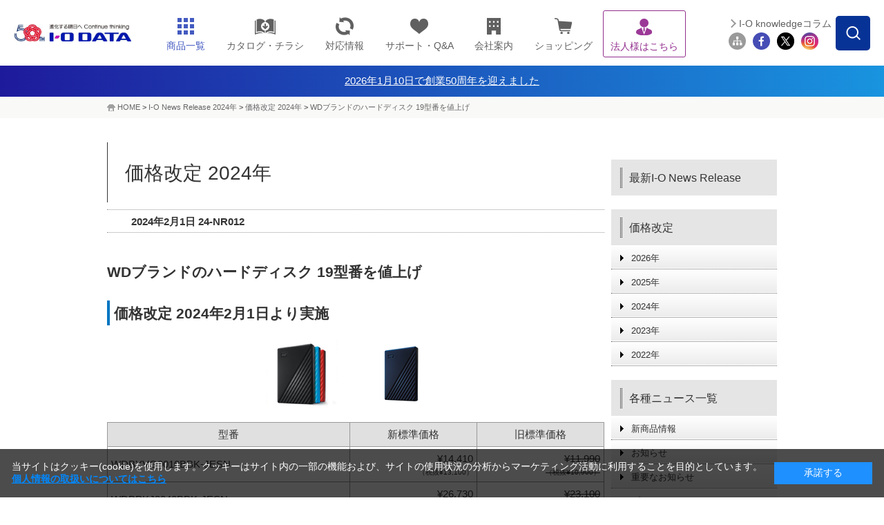

--- FILE ---
content_type: text/html;charset=UTF-8
request_url: https://www.iodata.jp/news/2024/price/0201.htm
body_size: 12604
content:
<!DOCTYPE html PUBLIC "-//W3C//DTD XHTML 1.0 Transitional//EN" "http://www.w3.org/TR/xhtml1/DTD/xhtml1-transitional.dtd">

<html lang="ja">
<head>
<meta http-equiv="Content-Type" content="text/html; charset=UTF-8" />
<meta name="author" content="" />
<meta name="description" content="WDブランドのハードディスク 19型番を値上げ" />
<meta name="keywords" content="価格,値上げ,商品" />
<title>WDブランドのハードディスク 19型番を値上げ | アイ・オー・データ機器 I-O DATA</title>




<meta http-equiv="X-UA-Compatible" content="IE=Edge,chrome=1" />
<meta name="viewport" content="width=1024" />
<meta name="format-detection" content="telephone=no">
<meta http-equiv="Content-Style-Type" content="text/css" />
<meta http-equiv="Content-Script-Type" content="text/javascript" />


<link rel="shortcut icon" href="/common/img_v2/favicon.ico" />

<!-- Class:GTM_head Start -->
<!-- Google Tag Manager -->
<script>(function(w,d,s,l,i){w[l]=w[l]||[];w[l].push({'gtm.start':
new Date().getTime(),event:'gtm.js'});var f=d.getElementsByTagName(s)[0],
j=d.createElement(s),dl=l!='dataLayer'?'&l='+l:'';j.async=true;j.src=
'https://www.googletagmanager.com/gtm.js?id='+i+dl;f.parentNode.insertBefore(j,f);
})(window,document,'script','dataLayer','GTM-NN5S7Q8');</script>
<!-- End Google Tag Manager -->
<!-- Class:GTM_head End -->

<link rel="stylesheet" type="text/css" href="/common/css_v2/product.css" media="all" />
<link rel="stylesheet" type="text/css" href="/common/css_v2/print.css" media="print" />
<link rel="stylesheet" type="text/css" href="/common/css_v2/import_product.css" media="all" />
<link rel="stylesheet" type="text/css" href="/common/css_v2/import_index_v6.css" media="all" />
<!-- CSS -->
<link rel="stylesheet" type="text/css" href="/shared/css/common_2014.css" />
<link rel="stylesheet" type="text/css" href="/shared/css/contents_module_2014.css" />
<link rel="stylesheet" type="text/css" href="/shared/css/news_2014.css" />
<link rel="stylesheet" type="text/css" href="/common/css_v2/print.css" media="print" />
<style type="text/css">
table.bnrList {width: 710px;padding: 0 5px;}
</style>

<!-- JavaScript -->
<script type="text/javascript" src="/shared/js/jquery_2014.js"></script>

<script type="text/javascript" src="/shared/js/common_2014.js"></script>
<script type="text/javascript" src="/lib/js/jquery-min.js" charset="utf-8"></script>
<script type="text/javascript" src="/lib/js/jq_str.js" charset="utf-8"></script>
<!-- <script type="text/javascript" src="https://www.iodata.jp/support/pio/pc/pio_script.js" charset="utf-8"></script> -->

<style type="text/css">  
<!-- 
div.piobox01 {background-color:#D7EAFB; margin:20px 0 0 0; padding:10px; width:700px;}
div.piobox01-in {padding:4px;}
div.piobox02 {background-color:#FFFFFF; margin-bottom:10px; padding:10px;}
div.piobox02 div.searchbox { margin:10px 0; }
div.piobox02 div.searchbox:after { content:"."; display:block; height:0; clear:both; visibility:hidden; }
div.piobox02 div.searchbox { display:inline-block; }
/*\*/
* html div.piobox02 div.searchbox { height:1%; }
div.piobox02 div.searchbox { display:block; }
/**/
div.piobox02 div.searchbox dl.leftbox {float:left; margin-right:0 10px 0 0; width:180px;}
div.piobox02 div.searchbox dl.centerbox {float:left; margin-right:0 10px 0 0; padding-left:15px; width:220px; border-left:1px; border-left-style:dotted; color:#333333;}
div.piobox02 div.searchbox dl.rightbox {float:left; padding-left:15px; width:180px; border-left:1px; border-left-style:dotted; color:#333333;}
div.piobox02 div.searchbox dl.rightbox ul {margin-left:0; list-style-type:none;}
div.piobox02 div.searchbox dt {border-left-color:#000000; border-left-style:solid; border-left-width:3px; color:#000000; font-weight:bold; line-height:1.1em; margin-bottom:8px; padding-left:7px;}
#makerCd2 {width:100%;}
div.piobox02 div.searchbox dd {margin-left:5px;}
div.piobox02 table.category {margin:10px 0;}
div.piobox02 table.category td {padding:3px 10px 3px 5px;}
p.btn {text-align:center;}
div#topicsArea{width: 710px;padding: 10px 5px 30px;}
div#topicsArea p{font-size: 120%;font-weight: bold;}
div#topicsArea a{color: #4F9BD8;}
div#topicsArea table{color: #003564;}
div#topicsArea table tr th{padding: 5px 15px 5px 0;font-weight: 100;}
div#topicsArea table tr td{padding: 5px 0;}
table.bnrList{width: 710px;padding: 0 5px;}
table.bnrList tr td{padding-bottom: 13px;}
-->  
</style>
<script type="text/javascript" src="/script.jsp?id=141237"></script>
<style>
#ttlH1 {
    width: auto;
    display: block;
    margin: 0;
    padding: 12px 0;
    background: #364563;
    text-align: center;
    color:#fff!important;
}

/* 2024.10.1追記　---------------------------------*/
.headerInfo{
    /*背景色の指定場所*/
    background: linear-gradient(to right, #1E1A9C, #1994DF);
}
.headerInfo a{
    width: fit-content;
    height: 45px;
    margin: auto;
    color: #fff !important;
    display: flex;
    gap: 7.5px;
    align-items: center;
    justify-content: center;
    font-size: 15px;
}
.headerInfo img{
    width: 25px;
}
html:not(.mobile) .headerInfo .showSP{
	display: none;
}

/*sp*/
.mobile .headerInfo a{
    width: fit-content;
    height: 30px;
    margin: auto;
    color: #fff;
    display: flex;
    align-items: center;
    justify-content: center;
    font-size: 12px;
}
.mobile .headerInfo img{
    width: 15px;
}
.mobile .headerInfo .showPC{
	display: none;
}
</style><!-- フッター改修追加 -->
<link rel="stylesheet" type="text/css" href="/shared/css/nfooter.css" />
	
<script type="text/javascript">
		jQuery(function($){
		jQuery(document).on('click', '.nfooter_page_category_top .menu_open', function(){
			if (window.matchMedia('(max-width: 767px)').matches) {
			jQuery(this).parent().toggleClass('open');
			jQuery(this).parent().next().slideToggle(300);
		}
		});
		});
	
		jQuery(function($){
			jQuery(document).on('click', '.nfooter_page_category_top p', function(){
				if (window.matchMedia('(max-width: 767px)').matches) {
				jQuery(this).parent().toggleClass('open');
				jQuery(this).parent().next().slideToggle(300);
			}
			});
			});
</script>
</head>
<body id="news">





<!-- Class:GTM_body Start -->
<!-- Google Tag Manager (noscript) -->
<noscript><iframe src="https://www.googletagmanager.com/ns.html?id=GTM-NN5S7Q8"
height="0" width="0" style="display:none;visibility:hidden"></iframe></noscript>
<!-- End Google Tag Manager (noscript) -->
<!-- Class:GTM_body End -->

<div id="container"> 
	<!-- header -->
	<div id="head">
<!-- Class:Header Start -->
		<div id="header">
			<div id="headerInner">
				<p id="logo"><a href="/index.htm"><img src="/shared/img/iodata_logo_50th.png" alt="進化する明日へ Continue thinking ｜ I-O DATA" /></a></p>
				<div id="hdrMenu"> 
					<!-- hdrGbMenu -->
					<dl id="hdrGbMenu" class="toggle-set">
						<dt id="hdrDt01"><span></span></dt>
						<dd class="toggle-box">
							<ul id="gbArea">
								<li id="gbProducts"><a href="/product/" id="gbProductsBtn"><span class="icn"><img src="/shared/img/nav_product_2023.png" title="商品一覧" alt="商品一覧" width="26" height="26" /></span><span class="menutxt">商品一覧</span><span id="icnBtnBox"></span></a>
									<ul id="gbProductsList">
										<li id="gbBtnList50"><a href="/product/list_50.htm"><span class="menutxt">50音順</span></a></li>
										<li id="gbBtnListCategory"><a href="/product/"><span class="menutxt">カテゴリー一覧</span></a></li>
									</ul>
								</li>
								<li id="gbCatalog" class="arwDefault"><a href="//contents.iodata.jp/pdfdownload/"><span class="icn"><img src="/shared/img/nav_catalog.png" alt="カタログ・チラシ" class="catalogIcn" width="30" /></span><span class="menutxt">カタログ・チラシ</span></a></li>
								<li id="gbPio" class="arwDefault"><a href="/pio/"><span class="icn"><img src="/shared/img/nav_pio_2023.png" title="対応情報" alt="対応情報" width="26" height="26" /></span><span class="menutxt">対応情報</span></a></li>
								<li id="gbSupport" class="arwDefault"><a href="/support/"><span class="icn"><img src="/shared/img/nav_support_2023.png" title="サポート・Q&A" alt="サポート・Q&A" width="26" height="26" /></span><span class="menutxt">サポート・Q&amp;A</span></a></li>
								<li id="gbCompany" class="arwDefault"><a href="/company/"><span class="icn"><img src="/shared/img/nav_company_2023.png" title="会社案内" alt="会社案内" width="26" height="26" /></span><span class="menutxt">会社案内</span></a></li>
								<li id="gbRecruit" class="arwDefault"><a href="/recruit/"><span class="menutxt">採用情報</span></a></li>
								<li id="gbShopping" class="arwDefault"><a href="https://www.ioplaza.jp/" target="_blank" onclick="var s=s_gi(s_account);s.linkTrackVars='events';s.linkTrackEvents='event12';s.events='event12';s.tl(this,'o','link top ioplaza');pageTracker._trackEvent('plazaLead', 'Index', 'globalNaviShopping');"><span class="icn"><img src="/shared/img/nav_shop_2023.png" title="ショッピング" alt="ショッピング" width="26" height="26" /></span><span class="menutxt">ショッピング</span></a></li>
								<li id="gbSolutions" class="arwDefault"><a href="/biz/"><span class="icn"><img src="/shared/img/nav_biz_2023_purple.png" title="法人様はこちら" alt="法人様はこちら" width="26" height="26" /></span><span class="menutxt">法人様はこちら</span></a></li>
								<li id="gbSitemap" class="arwDefault"><a href="/ioguide/"><span class="icn"><img src="/shared/img/gb_sitemap.png" title="サイトマップ" alt="サイトマップ" width="29" height="23" /></span><span class="menutxt">サイトマップ</span></a></li>
								<li id="gbClose" class="arwDefault"><a href="#"><span class="menutxt">閉じる</span></a></li>
							</ul>
						</dd>
					</dl>
					<!-- //hdrGbMenu --> 
					<!-- hdrProductsMenu -->
					<dl id="hdrProductsMenu" class="toggle-set">
						<dt id="hdrDt02"><img class="hdroff" src="/shared/lcd/img/nav_product.png" alt="商品一覧" width="100%" /><img class="hdron" src="/shared/lcd/img/btn_close.png" alt="閉じる" width="100%" />商品一覧</dt>
						<dd class="toggle-box">
							<div id="menuProducts">
								<dl>
									<dt>商品カテゴリーから探す<span id="menuProductsBtnTop"><a href="/product/" class="arw">もっと見る</a></span><span class="ttlMenuClose"><img class="hover" src="/shared/lcd/img/btn_close.png" alt="閉じる" width="100%" /></span></dt>
									<dd id="menuProductsWrapper">
										<ul id="menuProductsInner">
											<li><a href="/product/hdd/"><img src="/shared/lcd/img/icon_product01.png" title="HDD（ハードディスク）／SSD" alt="HDD（ハードディスク）／SSD" width="100%" /><span>HDD<span>（ハードディスク）</span>/SSD</span></a></li>
											<li><a href="/product/nas/"><img src="/shared/lcd/img/icon_product02.png" title="NAS（ネットワークHDD）／アプライアンス" alt="NAS（ネットワークHDD）／アプライアンス" width="100%" /><span>NAS<span>（ネットワークHDD）</span>／アプライアンス</span></a></li>
											<li><a href="/product/lcd/"><img src="/shared/lcd/img/icon_product13-2.png" title="液晶ディスプレイ／電子黒板" alt="液晶ディスプレイ／電子黒板" width="100%" /><span>液晶ディスプレイ／電子黒板</span></a></li>
											<li><a href="/product/pc/"><img src="/shared/lcd/img/icon_product21.png" title="Web会議／サイネージ関連" alt="Web会議／サイネージ関連" width="100%" /><span>Web会議／サイネージ関連</span></a></li>
											<li><a href="/product/audio/"><img src="/shared/lcd/img/icon_product24.png" title="オーディオ関連（CDレコ・fidata）" alt="オーディオ関連（CDレコ・fidata）" width="100%" /><span>オーディオ関連（CDレコ・fidata）</span></a></li>
											<li><a href="/product/lancam/"><img src="/shared/lcd/img/icon_product03.png" title="ネットワークカメラ" alt="ネットワークカメラ" width="100%" /><span>ネットワークカメラ</span></a></li>
											<li><a href="/product/network/"><img src="/shared/lcd/img/icon_product04.png" title="Wi-Fi（無線LAN）" alt="Wi-Fi（無線LAN）" width="100%" /><span>Wi-Fi<span>（無線LAN）</span></span></a></li>
											<li><a href="/product/lan/"><img src="/shared/lcd/img/icon_product05.png" title="有線LAN／ハブ" alt="有線LAN／ハブ" width="100%" /><span>有線LAN／ハブ</span></a></li>
											<li><a href="/product/tsushin/"><img src="/shared/lcd/img/icon_product20.png" title="IoT／LTEルーター／通信" alt="IoT／LTEルーター／通信" width="100%" /><span>IoT／LTEルーター／通信</span></a></li>
											<li><a href="/product/storage/"><img src="/shared/lcd/img/icon_product11.png" title="ブルーレイ／DVDドライブ" alt="ブルーレイ／DVDドライブ" width="100%" /><span>ブルーレイ／DVDドライブ</span></a></li>
											<li><a href="/product/av/"><img src="/shared/lcd/img/icon_product10.png" title="映像機器／チューナー" alt="映像機器／チューナー" width="100%" /><span>映像機器／チューナー</span></a></li>
											<li><a href="/product/memory/"><img src="/shared/lcd/img/icon_product09.png" title="メモリー" alt="メモリー" width="100%" /><span>メモリー</span></a></li>
											<li><a href="/product/interface/index.htm"><img src="/shared/lcd/img/icon_product15.png" title="インターフェイス" alt="インターフェイス" width="100%" /><span>インターフェイス</span></a></li>
											<li><a href="/product/service/iotrustservice/sp.htm"><img src="/shared/lcd/img/icon_service01.png" title="アイオートラストサービス" alt="アイオートラストサービス" width="100%" /><span>アイオートラストサービス</span></a></li>									<li><a href="/biz/ubuntu/sp.htm"><img src="/shared/lcd/img/icon_service02.png" title="Ubuntu Pro for Devices" alt="Ubuntu Pro for Devices" width="100%" /><span>Ubuntu Pro for Devices</span></a></li>
											<li class="brandBox brandBox01"><a href="/product/av/memet/km-st01/"><img src="/shared/lcd/img/icon_product26.png" title="押すだけテレビ電話機 memet" alt="押すだけテレビ電話機 memet" width="100%" /><span>押すだけテレビ電話機 memet<span>（めめっと）</span></span></a></li>
											<li><a href="/product/goppa/"><img src="/shared/lcd/img/icon_brand06.png" title="GOPPA（ケーブル・分配器・マイク）" alt="GOPPA（ケーブル・分配器・マイク）" width="100%" /><span>GOPPA<span>（ケーブル・分配器・マイク）</span></span></a></li>
											<li class="brandBox brandBox02"><a href="/product/verbatim/"><img src="/shared/lcd/img/icon_brand01.png" title="Verbatim（LED電球・メディア）" alt="Verbatim（LED電球・メディア）" width="100%" /><span>Verbatim<span>（LED電球・メディア）</span></span></a></li>
											<li class="brandBox brandBox03"><a href="/product/wd/"><img src="/shared/lcd/img/icon_brand04.png" title="WD" alt="WD" width="100%" /><span>WD<span>（ウエスタンデジタル）（HDD・SSD）</span></span></a></li>
											<li class="brandBox brandBox04"><a href="/product/sandiskpro/"><img src="/shared/lcd/img/icon_brand08.png" title="SanDisk Professional（HDD・SSD）" alt="SanDisk Professional（HDD・SSD）" width="100%" /><span>SanDisk Professional<span>（HDD・SSD）</span></span></a></li>
											<li id="menuProductsBtnCloseBox"><a href="#" class="arw" id="gbProductsBtnClose"><span>閉じる</span></a></li>
										</ul>
									</dd>
								</dl>
							</div>
						</dd>
					</dl>
					<!-- //hdrProductsMenu --> 
				</div>
				<!-- hdrGbMenu -->
				<dl id="hdrSubMenu" class="toggle-set">
					<dt id="hdrDt03"><img class="hdroff" src="/shared/lcd/img/btn_serach_sp.png" alt="検索" width="100%" /><img class="hdron" src="/shared/lcd/img/btn_close.png" alt="閉じる" width="100%" />検索</dt>
					<dd class="toggle-box">
						<div id="subArea">
							<div id="btnSearchForm"><img src="/shared/img/btn_search_form.png" alt="" width="50" height="50" /></div>
							<div id="overSearchForm"></div>
							<div class="search">
								<form class="search" name="SS_searchForm" id="SS_searchForm" action="//search.iodata.jp/search" method="get" enctype="application/x-www-form-urlencoded">
									<input name="site" value="12KRJNET" type="hidden" />
									<input name="charset" value="UTF-8" type="hidden" />
									<div class="gnavi">
										<input name="query" value="" id="SS_searchQuery" maxlength="100" autocomplete="off" class="txt_search" type="text" />
										<input name="design" value="10" type="hidden" />
										<div id="searchBtm">
											<div id="searchBtmLeft">
												<select id="SS_category" name="product">
													<option selected="selected" value="0">カテゴリーを選択してください</option>
													<option value="1">HDD（ハードディスク）／SSD</option>
													<option value="2">NAS（ネットワークHDD）／アプライアンス</option>
													<option value="3">液晶ディスプレイ／電子黒板</option>
													<option value="4">ネットワークカメラ</option>
													<option value="5">Wi-Fi（無線LAN）</option>
													<option value="6">有線LAN／ハブ</option>
													<option value="7">IoT／LTEルーター／通信</option>
													<option value="8">ブルーレイ／DVDドライブ</option>
													<option value="9">スマホ/タブレット関連</option>
													<option value="10">映像機器／チューナー</option>
													<option value="11">インターフェイス</option>
													<option value="12">周辺機器アクセサリー</option>
													<option value="13">メモリー</option>
													<option value="14">USBメモリー</option>
													<option value="15">SDカード</option>
													<option value="16">リーダー・ライター</option>
													<option value="17">ソフトウェア</option>
													<option value="18">GOPPA</option>
													<option value="19">Verbatim</option>
													<option value="20">WD（ウエスタンデジタル）</option>
													<option value="21">SanDisk Professional</option>
												</select>
											</div>
											<div id="searchBtmRight">
												<input src="/shared/img/hdr_btn_blank.png" alt="検索する" name="submit" value="検索" id="SS_searchSubmit" type="image" />
											</div>
										</div>
									</div>
								</form>
								<p id="hdr03SearchClose"><span>閉じる</span></p>
							</div>
							<ul id="siteMenu">
								<li id="btnMagazine"><a href="/column/">I-O knowledgeコラム</a></li>
								<li class="first"><a href="/ioguide/"><img src="/shared/img/icon_sitemap_2023.png" title="サイトマップ" alt="サイトマップ" width="44" height="44" /></a></li>
								<li><a href="https://www.facebook.com/iodata" target="_blank"><img src="/shared/img/icon_fb_2023.png" title="Facebook" alt="Facebook" width="44" height="44" /></a></li>
								<li><a href="https://x.com/io_data" target="_blank"><img src="/shared/img/icon_tw_2023.png" title="X" alt="X" width="44" height="44" /></a></li>
								<li><a href="https://www.instagram.com/iodata_jp/" target="_blank"><img src="/shared/img/icon_ig_2023.png" title="Instagram" alt="Instagram" width="44" height="44" /></a></li>
							</ul>
						</div>
					</dd>
				</dl>
				<!-- //hdrGbMenu --> 
			</div>
		</div>
  <div>
            <div class="headerInfo">
                <a href="/ssp/50th/">
			<!--<img src="/shared/img/exclamation-mark.png" alt="" />-->
			<span class="showPC">2026年1月10日で創業50周年を迎えました</span>
			<span class="showSP">2026年1月10日で創業50周年を迎えました</span>
		</a>
            </div>
	
</div>
<!-- Class:Header End   -->
	</div>
	<!-- /header -->
<!-- Class:Bread Crumbs Start -->
	<div id="foottrace">
		<div id="foottraceInner">
			<p><a href="/index.htm">HOME</a> &gt; <a href="/news/index2024.htm">I-O News Release 2024年</a> &gt; <a href="/news/2024/price/index.htm">価格改定 2024年</a> &gt; <a href="/news/2024/price/0201.htm" class="currentpage">WDブランドのハードディスク 19型番を値上げ</a></p>
		</div>
	</div>
<!-- Class:Bread Crumbs End   -->
	<!-- contents -->
	<div id="contents">
		<div id="contentsMain">
<!-- ===== Content ===== Start -->
<div id="column-left">
  <div id="newsCategory">価格改定 2024年</div>
  <div class="outer">
    <p class="topicdate">2024年2月1日 24-NR012</p>
    <h1 id="newsTitle">WDブランドのハードディスク 19型番を値上げ</h1>
    <!-- Class:SNS Start --> 
     
    <!-- Class:SNS End   -->
    <div class="inner">
      <h3><span>価格改定 2024年2月1日より実施</span></h3>
      <div class="clmBoxPhotoFull">
        <p class="photoBox"><img src="/news/2024/price/image/20240201_price_500x100.png" alt="2024年2月1日価格改定画像" align="center" /></p>
      </div>
        <div class="clmBoxTableFull">
          <div class="tableBox">
            <table class="lineTable" width="100%" cellspacing="0" cellpadding="0" border="0">
              <tbody>
                <tr>
                  <th class="alignC">型番</th>
                  <th class="alignC">新標準価格</th>
                  <th class="alignC">旧標準価格</th>
                </tr>
              <tr>
                <td>WDBYVG0010BBK-JESN</td>
                <td align="right">&yen;14,410 <br />
                  <span class="txt-size10">（税抜&yen;13,100）</span></td>
                <td align="right"><s> &yen;11,990 <br />
                  <span class="txt-size10">（税抜&yen;10,900）</span></s></td>
                </tr>
              <tr>
                <td>WDBPKJ0040BBK-JESN</td>
                <td align="right">&yen;26,730 <br />
                  <span class="txt-size10">（税抜&yen;24,300）</span></td>
                <td align="right"><s> &yen;23,100 <br />
                  <span class="txt-size10">（税抜&yen;21,000）</span></s></td>
                </tr>
              <tr>
                <td>WDBPKJ0040BBL-JESN</td>
                <td align="right">&yen;26,730 <br />
                  <span class="txt-size10">（税抜&yen;24,300）</span></td>
                <td align="right"><s> &yen;23,100 <br />
                  <span class="txt-size10">（税抜&yen;21,000）</span></s></td>
                </tr>
              <tr>
                <td>WDBPKJ0040BRD-JESN</td>
                <td align="right">&yen;26,730 <br />
                  <span class="txt-size10">（税抜&yen;24,300）</span></td>
                <td align="right"><s> &yen;23,100 <br />
                  <span class="txt-size10">（税抜&yen;21,000）</span></s></td>
                </tr>
              <tr>
                <td>WDBPKJ0050BBK-JESN</td>
                <td align="right">&yen; 30,470<br />
                  <span class="txt-size10">（税抜&yen;27,700）</span></td>
                <td align="right"><s> &yen;25,520 <br />
                  <span class="txt-size10">（税抜&yen;23,200）</span></s></td>
                </tr>
              <tr>
                <td>WDBA2F0040BBL-JESE</td>
                <td align="right">&yen;26,730 <br />
                  <span class="txt-size10">（税抜&yen;24,300）</span></td>
                <td align="right"><s> &yen;24,310 <br />
                  <span class="txt-size10">（税抜&yen;22,100）</span></s></td>
                </tr>
              <tr>
                <td>WDBA2F0050BBL-JESE</td>
                <td align="right">&yen; 30,470<br />
                  <span class="txt-size10">（税抜&yen;27,700）</span></td>
                <td align="right"><s> &yen;26,730 <br />
                  <span class="txt-size10">（税抜&yen;24,300）</span></s></td>
                </tr>
              <tr>
                <td>WDBEPK0010BBK-JES1</td>
                <td align="right">&yen; 13,200<br />
                  <span class="txt-size10">（税抜&yen;12,000）</span></td>
                <td align="right"><s> &yen;11,660 <br />
                  <span class="txt-size10">（税抜&yen;10,600）</span></s></td>
                </tr>
              <tr>
                <td>WDBEPK0020BBK-JES1</td>
                <td align="right">&yen; 16,940<br />
                  <span class="txt-size10">（税抜&yen;15,400）</span></td>
                <td align="right"><s> &yen;15,730 <br />
                  <span class="txt-size10">（税抜&yen;14,300）</span></s></td>
                </tr>
              <tr>
                <td>WDBJRT0040BBK-JESE</td>
                <td align="right">&yen;25,520 <br />
                  <span class="txt-size10">（税抜&yen;23,200）</span></td>
                <td align="right"><s> &yen; 21,890<br />
                  <span class="txt-size10">（税抜&yen;19,900）</span></s></td>
                </tr>
              <tr>
                <td>WDBJRT0050BBK-JESE</td>
                <td align="right">&yen; 29,260<br />
                  <span class="txt-size10">（税抜&yen;26,600）</span></td>
                <td align="right"><s> &yen;24,310 <br />
                  <span class="txt-size10">（税抜&yen;22,100）</span></s></td>
                </tr>
              <tr>
                <td>WDBBGB0040HBK-JEEX</td>
                <td align="right">&yen; 26,730<br />
                  <span class="txt-size10">（税抜&yen;24,300）</span></td>
                <td align="right"><s> &yen;20,570 <br />
                  <span class="txt-size10">（税抜&yen;18,700）</span></s></td>
                </tr>
              <tr>
                <td>WDBBGB0060HBK-JEEX</td>
                <td align="right">&yen;35,420 <br />
                  <span class="txt-size10">（税抜&yen;32,200）</span></td>
                <td align="right"><s> &yen;28,050 <br />
                  <span class="txt-size10">（税抜&yen;25,500）</span></s></td>
                </tr>
              <tr>
                <td>WDBBGB0080HBK-JEEX</td>
                <td align="right">&yen;48,950<br />
                  <span class="txt-size10">（税抜&yen;44,500）</span></td>
                <td align="right"><s> &yen;42,790 <br />
                  <span class="txt-size10">（税抜&yen;38,900）</span></s></td>
                </tr>
              <tr>
                <td>WDBBGB0120HBK-JEEX</td>
                <td align="right">&yen; 71,280<br />
                  <span class="txt-size10">（税抜&yen;64,800）</span></td>
                <td align="right"><s> &yen;67,320 <br />
                  <span class="txt-size10">（税抜&yen;61,200）</span></s></td>
                </tr>
              <tr>
                <td>WDBBGB0140HBK-JEEX</td>
                <td align="right">&yen; 83,600<br />
                  <span class="txt-size10">（税抜&yen;76,000）</span></td>
                <td align="right"><s> &yen;79,640 <br />
                  <span class="txt-size10">（税抜&yen;72,400）</span></s></td>
              </tr>
              <tr>
                <td>WDBBGB0160HBK-JEEX</td>
                <td align="right">&yen; 100,870<br />
                  <span class="txt-size10">（税抜&yen;91,700）</span></td>
                <td align="right"><s> &yen; 98,120<br />
                  <span class="txt-size10">（税抜&yen;89,200）</span></s></td>
              </tr>
              <tr>
                <td>WDBBGB0180HBK-JEEX</td>
                <td align="right">&yen; 115,610<br />
                  <span class="txt-size10">（税抜&yen;105,100）</span></td>
                <td align="right"><s> &yen; 110,440<br />
                  <span class="txt-size10">（税抜&yen;100,400）</span></s></td>
              </tr>
              <tr>
                <td>WDBBGB0220HBK-JEEX</td>
                <td align="right">&yen; 147,620<br />
                  <span class="txt-size10">（税抜&yen;134,200）</span></td>
                <td align="right"><s> &yen; 133,760<br />
                  <span class="txt-size10">（税抜&yen;121,600）</span></s></td>
              </tr>
              </tbody>
            </table>
        </div>
      </div>
    </div>
  <!-- News Footer -->
  <div class="linebox">
    <p>型番に変更はございません。<br />
      本ページ内の記載価格はメーカー希望小売価格です。</p>
  </div>
  <!-- //News Footer -->
    <div class="pagetop">
      <p><a href="#head">このページのトップへ</a></p>
    </div>
  </div>
</div>
<!-- ===== Content ===== End   -->
		</div>
		<div id="contentsSide">
	<!-- column-right -->
	<div id="column-right">
<!-- Class:SideNavi(1-5) Start -->
<dl class="toggle-set" id="localMenu">

  <dt><span><a href="/news/index2026.htm">最新I-O News Release</a></span></dt>
  <dt class="mT20"><span class="ttlLinkNon">価格改定</span></dt>
  <dd class="toggle-box">
    <ul>
      <li><span><a href="/news/2026/price/">2026年</a></span></li>
      <li><span><a href="/news/2025/price/">2025年</a></span></li>
      <li><span><a href="/news/2024/price/">2024年</a></span></li>
      <li><span><a href="/news/2023/price/">2023年</a></span></li>
      <li><span><a href="/news/2022/price/">2022年</a></span></li>
    </ul>
  </dd>
<dt class="mT20"><span class="ttlLinkNon">各種ニュース一覧</span></dt>
  <dd class="toggle-box">
    <ul>
      <li><span><a href="/news/2026/newprod/">新商品情報</a></span></li>
      <li><span><a href="/news/2026/information/">お知らせ</a></span></li>
      <li><span><a href="/news/2024/important/">重要なお知らせ</a></span></li>
      <li><span><a href="/news/2026/press/">プレスリリース</a></span></li>
    </ul>
  </dd>
  <dt class="mT20"><span class="ttlLinkNon">その他商品情報</span></dt>
  <dd class="toggle-box">
    <ul>
      <li><span><a href="/news/2026/prod/">発売商品一覧</a></span></li>
      <li><span><a href="/product/discon/index.php">生産終了品検索</a></span></li>
    </ul>
  </dd>
</dl>




<!-- Class:SideNavi(1-5) End   -->
	</div>
	<!-- /column-right -->
		</div>
	</div>
	<!-- /contents -->
	<!-- footer -->
	<div id="footer">
<!-- Class:Footer (ContentFooter) Start -->

<!-- Class:Footer (ContentFooter) End   -->
<!-- Class:Footer Start -->
<div id="nfooter">
		<div id="nfooterTop">
		  <div id="nfooterTopInner">
			  <div id="nfooter_ftrSns">
				  <p class="nfooter_sns_title">公式SNS</p>
				   <ul>
				  <li>
					  <a href="https://www.facebook.com/iodata" target="_blank"><img src="/shared/img/icon_fb.png" alt="Facebook" width="40" />
					  </a>
				  </li>
				  <li>
					  <a href="https://www.instagram.com/iodata_jp/" target="_blank"><img src="/shared/img/icon_ig.png" alt="Instagram" width="40" />
					  </a>
				  </li>
				  <li>
					  <a href="https://x.com/io_data" target="_blank"><img src="/shared/img/icon_x.png" alt="Twitter" width="33" />
					  </a>
				  </li>
				  <li>
					  <a href="https://www.youtube.com/user/IODATABLOG" target="_blank"><img src="/shared/img/icon_yt.png" alt="Youtube" width="46" />
					  </a>
				  </li>
				  <li>
					  <a href="/socialmedia.htm/"><img src="/shared/img/btn_otherssns.svg" alt="その他SNS" width="48" />
					  </a>
				  </li>
				</ul>
			  </div>
			  <div id="nfooter_ftrMailMaga">
				  <p class="nfooter_sns_title">メールマガジン<br class="dsp-pc" />
配信サービス</p>
				  <div class="nfooter_MailMaga_information">
					  <a href="https://wssl.iodata.jp/magz/" target="_blank">
						  <img src="/shared/img/icon_mail.png" alt="メール" width="42" />
						  <p class="nfooter_information_detail">最新情報をいち早くお届け！<br />
<span>I-O DATA メールマガジン</span></p>
					  </a>
				  </div>
			  </div>
		  </div>
		</div>
		<div id="nfooterCenter">
		  <div class="clearfix" id="nfooterCenterInner">
			  <div class="nfooter_sitemap">
				  <div class="nfooter_sitemapIn">
					  <div class="nfooter_sitemap_list">
						  <div class="nfooter_page_category_top">
							  <a href="/product/">商品情報</a>
							  <span class="menu_open"></span>
						  </div>
						  <div class="nfooter_page_category_subsoil">
							  <a href="/product/lcd/">液晶ディスプレイ</a>
							  <a href="/product/hdd/">HDD／SSD</a>
							  <a href="/product/nas/">NAS／アプライアンス</a>
							  <a href="/product/network/">Wi-Fi</a>
							  <a href="/product/av/">映像機器／チューナー</a>
							  <a href="/product/storage/">ブルーレイ／DVDドライブ</a>
							  <a href="/product/lancam/">ネットワークカメラ</a>
							  <a href="/product/usbmemory/">USBメモリー</a>
							  <a href="/product/lan/">有線LAN</a>
							  <a href="/product/audio/">オーディオ関連</a>
							  <a href="/product/">その他カテゴリー一覧</a>
						  </div>
					  </div>
				  </div>
				  <div class="nfooter_sitemapIn">
					  <div class="nfooter_sitemap_list">
						  <div class="nfooter_page_category_top">
							  <a href="/biz/">法人のお客様</a>
							  <span class="menu_open"></span>
						  </div>
						  <div class="nfooter_page_category_subsoil">
							  <a href="/biz/event/">法人セミナー</a>
							  <a href="https://contents.iodata.jp/pdfdownload/" target="_blank">カタログ・チラシダウンロード</a>
							  <a href="/campaign/trial_201804.htm">無料貸出サービス</a>
							  <a href="/biz/case/job/d_catlist.html">ソリューション／事例</a>
							  <a href="https://partner.iodata.jp/" target="_blank">アイオー・パートナー・サービス</a>
						  </div>
					  </div>
					  <div class="nfooter_sitemap_list">
						  <div class="nfooter_page_category_top">
							  <a href="/product/service_list.htm">サービス</a>
							  <span class="menu_open"></span>
						  </div>
						  <div class="nfooter_page_category_subsoil">
							  <a href="/support/service/iss/">有償サポートサービス</a>
							  <a href="/ssp/service/platcast/">音声配信サービス（PlatCast）</a>
							  <a href="/ssp/service/platphone/index.htm">ビデオ通話サービス（PlatPhone）</a>
							  <a href="/ssp/service/iodm/">マルチデバイス管理サービス</a>
							  <a href="/product/service/iotrustservice/sp.htm">アイオートラストサービス</a>
						  </div>
					  </div>
				  </div>
				  <div class="nfooter_sitemapIn">
					  <div class="nfooter_sitemap_list">
						  <div class="nfooter_page_category_top">
							  <a href="/support/">サポート</a>
							  <span class="menu_open"></span>
						  </div>
						  <div class="nfooter_page_category_subsoil">
							  <a href="/pio/">対応情報</a>
							  <a href="/support/information/eos_list/">サポート・修理終了品情報</a>
							  <a href="/lib/">取扱説明書／ソフトウェア</a>
							  <a href="/support/qa/">Q&amp;A</a>
							  <a href="/lib/firmware/">ファームウェア</a>
							  <a href="/support/before/contactus.htm">購入前お問い合わせ</a>
							  <a href="/support/after/tel/">購入後お問い合わせ</a>
							  <a href="/support/after/repair/index.htm">修理</a>
							  <a href="https://ioportal.iodata.jp/" target="_blank">ユーザー登録（IOPortal）</a>
						  </div>
					  </div>
				  </div>
				  <div class="nfooter_sitemapIn">
					  <div class="nfooter_sitemap_list">
						  <div class="nfooter_page_category_top">
							  <p>トピック</p>
						  </div>
						  <div class="nfooter_page_category_subsoil">
							  <a href="/ssp/magazine/all/">マガジン</a>
							  <a href="/column/">knowledgeコラム</a>
						  </div>
					  </div>
					  <div class="nfooter_sitemap_list">
						  <div class="nfooter_page_category_top">
							  <p>ショッピング</p>
						  </div>
						  <div class="nfooter_page_category_subsoil">
							  <a href="//www.ioplaza.jp/" target="_blank">直販サイト「アイオープラザ」</a>
						  </div>
					  </div>
				  </div>
				  <div class="nfooter_sitemapIn">
					  <div class="nfooter_sitemap_list">
						  <div class="nfooter_page_category_top">
							  <p>企業情報</p>
						  </div>
						  <div class="nfooter_page_category_subsoil">
							  <a href="/company/">会社案内</a>
							  <a href="/recruit/">採用情報</a>
							  <a href="/company/environment/considerate/index.htm">環境への取り組み</a>
							  <a href="/news/index2026.htm">ニュース／プレスリリース</a>
							  <a href="/news/2024/important/">重要なお知らせ</a>
						  </div>
					  </div>
					  <a href="http://www.iodata.com/" target="_blank" class="nfooter_page_external">
						  <span>I-O DATA Global</span>
					  </a>
				  </div>
			  </div>
		  </div>
		</div>
		<div id="nfooterBtm">
			<div id="nfooterBtmInner">
					<ul class="clearfix">
						<li class="first"><a href="/ioguide/">サイトマップ</a></li>
						<li><a href="/copyright.htm/">本サイトご利用上の注意</a></li>
						<li><a href="/explain.htm/">表示価格・商品全般について</a></li>
						<li><a href="/privacy.htm/">プライバシーポリシー</a></li>
						<li><a href="/security_p.htm/">セキュリティポリシー</a></li>
					</ul>
					<div class="logo_copy">
						<div class="logo_area">
							<a href="/index.htm"><img src="/shared/img/logo_white.png" alt="IO DATA（アイ・オー・データ）ロゴ" width="146" /></a>
						</div>
						<p class="copyright_text">COPYRIGHT&copy;I-O DATA DEVICE, INC.</p>
					</div>
				</div>
		</div>
	</div>
<div id="cookieBox">
	<div class="block-cookie-consent">
		<div class="block-cookie-consent--text">
	当サイトはクッキー(cookie)を使用します。クッキーはサイト内の一部の機能および、サイトの使用状況の分析からマーケティング活動に利用することを目的としています。<span>
        <a href="/privacy.htm">
        <span style="color: #0088ff;"><span style="text-decoration: underline;"><b>個人情報の取扱いについてはこちら</b></span></span></a></span></div>
		<div id="consentButton" class="block-cookie-consent--btn">承諾する</div>
	</div>
</div>
<script type="text/javascript" src="/js/jquery.cookie.js"></script>
<script type="text/javascript" src="/js/cookie_policy.js"></script>
<link rel="stylesheet" type="text/css" href="/css/cookie_policy.css" />
<script type="text/javascript">
 if (jQuery.cookie("cookieconsent") == "0"
 || jQuery.cookie("cookieconsent") == "1") {
 jQuery("#cookieBox").hide();
 }
</script>
<!-- Class:Footer End   -->
	</div>
	<!-- /footer --> 
</div>
<!-- pagetop-->
<div id="pagetop"><a href="#container"><img src="/shared/img/pagetop.png" alt="このページのトップへ" width="46" height="46" /></a></div>
<!-- /pagetop-->
<!-- showPC-->
<div id="showPC"><a href="javascript:void(0)">PC版を表示</a></div>
<!-- /showPC-->
<!-- Class:Analyze Scripts Start -->
<!-- Access start -->
<!-- SiteCatalyst -->
<script language="JavaScript" type="text/javascript" src="/common/js/s_code.js"></script>
<script language="JavaScript" type="text/javascript"><!--
/************* DO NOT ALTER ANYTHING BELOW THIS LINE ! **************/
var s_code=s.t();if(s_code)document.write(s_code)//-->
</script>

<!-- 【トラッキング用：Adwords｜対象：全ページ】-->
<!-- GA4start(2022.3.4追加) -->
<!-- Global site tag (gtag.js) - Google Analytics -->
<script async src="https://www.googletagmanager.com/gtag/js?id=G-NDZXYWZV61"></script>
<script>
  window.dataLayer = window.dataLayer || [];
  function gtag(){dataLayer.push(arguments);}
  gtag('js', new Date());

  gtag('config', 'G-NDZXYWZV61');
</script>
<!-- GA4end -->

<!-- サイト内検索用(サジェスト)  -->
<script src="//pro.syncsearch.jp/common/js/sync_suggest.js"></script>
<script type="text/javascript">
SYNCSEARCH_SITE="12KRJNET";
</script>

<!-- Access end   -->
<!-- Class:Analyze Scripts End   -->
</body>
</html>




--- FILE ---
content_type: text/css;charset=UTF-8
request_url: https://www.iodata.jp/common/css_v2/product.css
body_size: 10154
content:

@charset "utf-8";
/* CSS Document */
@import url("/common/css_v2/common.css");
@import url("/common/css_v2/content.css");
@import url("/common/css_v2/table.css");

/* -------------------------------------------------------------
  ・見出し周り
	・メニュー周り
	・検索
	・ボックス
	・その他
--------------------------------------------------------------*/



/* -------------------------------------------------------------
  見出し周り
--------------------------------------------------------------*/


div#contents h1 {
	margin: 0 20px 10px 5px;
	padding: 0;
	background: url(/common/img_v2/bg_h1_prod_top.gif) no-repeat left top;
	color: #333333;
	font-size: 200%;
	font-weight: normal;
	line-height: 1em;
}

div#contents h1 span {
	display: block;
	padding: 5px 0 3px 12px;
	background: url(/common/img_v2/bg_h1_prod_btm.gif) no-repeat left bottom;
}

div#contents h2 {
	clear: both;
	width: 690px;
	margin-bottom:15px;
	background: url(/common/img_v2/bg_h1_top.gif) top left no-repeat;
	color: #FFFFFF;
	font-size: 150%;
}

div#contents h2 span {
	display: block;
	padding: 12px 24px 10px;
	margin:0;
	background: url(/common/img_v2/bg_h1_btm.gif) bottom left no-repeat;
}

div#contents h2.title { /* 2009.10.07追加 */
	clear: none;
	float: left;
	font-weight: bold;
	margin-bottom: 10px;
	width: 425px;
	color: #333;
	background: none;
}

div#contents h2.title span { /* 2009.10.07追加 */
	display: block;
	margin:0;
	padding: 0;
	background: none;
}

div#contents h2.subtitle { /* 2009.10.07追加 */
	clear: both;
	margin-bottom: 15px;
	padding: 0;
	background: #4F90C9 url(/common/img_v2/bg_h2_top.gif) no-repeat left top;
	border: none;
	color: #FFFFFF;
}

div#contents h2.subtitle span { /* 2009.10.07追加 */
	display: block;
	padding: 15px 12px 12px;
	background: url(/common/img_v2/bg_h2_btm.gif) no-repeat left bottom;
}

div#contents h2.subtitle span a,
div#contents h2.subtitle span a:hover { /* 2009.10.07追加 */
	color: #FFFFFF;
}
div#contents h2.subtitle.small span { /* 2012.12.05追加 */
	font-size:75%;
	font-weight:bold;
}
div#contents h2.subtitle.small span { /* 2012.12.05追加 */
	display: block;
	padding: 7px 7px 7px 15px;
}

div#contents h2.subtitle.long { /* 2012.10.18追加 */
	clear: both;
	margin-bottom: 15px;
	padding: 0;
	background: #4F90C9 url(/common/img_v2/bg_h2_970_top.gif) no-repeat left top;
	border: none;
	color: #FFFFFF;
	width: 970px;
}

div#contents h2.subtitle.long span { /* 20012.10.18追加 */
	display: block;
	padding: 15px 12px 12px;
	background: url(/common/img_v2/bg_h2_970_btm.gif) no-repeat left bottom;
}

div#contents h3 {
	clear: both;
	margin: 5px 0 10px;
	padding: 2px 0 1px 6px;
	border-left: 4px solid #0075c1;
	color: #333333;
	font-weight: bold;
}

div#contents h3.download{
	padding: 15px 15px 10px;
	background: url(/common/img_v2/bg_largebox_top.gif) left top no-repeat;
	border: 0;
}

div#contents h3.download span {
	display: block;
	padding-left: 10px;
	border-left: 3px solid #333333;
}

/* 2009.10.06 content.cssより移動　関連資料セット　＋　関連リンクセット ----------------*/

div.box-large {
	clear:both;
	width: 670px;
	margin: 0 10px 20px;
	padding-bottom: 10px;
	background: url(/common/img_v2/bg_largebox_btm.gif) left bottom no-repeat;
}
div#contents div.box-large h4.linkset {
	margin: 0 0 10px;
	padding: 10px 15px 7px;
	background: url(/common/img_v2/bg_largebox_top_gra.gif) left top no-repeat;
	border-bottom: 1px solid #E4E4E4;
}
div#contents div.box-large p {
	margin: 0 15px 10px;
	padding: 0 0 10px;
	background: url(/common/img_v2/line_dot_gray.gif) no-repeat left bottom;
}
div#contents div.box-large a {
	color: #4F9BD8;
	text-decoration: underline;
}
div#contents div.box-large dl {
	margin: 0 15px 10px;
	padding-bottom: 10px;
	background: url(/common/img_v2/line_dot_gray.gif) no-repeat left bottom;
}
div#contents div.box-large dl.adobe-reader {
	padding: 0;
	background: none;
}
div#contents div.box-large dl.adobe-reader:after {
	content:".";
	display:block;
	height:0;
	clear:both;
	visibility:hidden;
}
div#contents div.box-large dl.adobe-reader {
	display:inline-block;
}
/*\*/
* html div#contents div.box-large dl.adobe-reader {
	height:1%;
}
div#contents div.box-large dl.adobe-reader {
	display:block;
}
/**/

div#contents div.box-large dl.adobe-reader dt {
	float: left;
	margin-right: 10px;
}
div#contents div.box-large dl.adobe-reader dt a {
	padding: 0;
	background: none;
}
div#contents div.box-large dl.adobe-reader dd {
	float: left;
	vertical-align: top;
	background: none;
	font-size: 86%;
}
div#contents div.box-large dl dt.link {
	padding-left: 12px;
	background: url(/common/img_v2/icon_arrow01.gif) left 5px no-repeat;
}
div#contents div.box-large dl dt.pdflink {
	padding-left: 20px;
	background: url(/common/img_v2/icon_pdf.gif) left top no-repeat;
}


/* (ここまで)関連資料セット　＋　関連リンクセット ----------------*/



div#contents div#title-btn {
	margin-bottom: 10px;
}

div#contents div#title-btn h1 {
	float: left;
	margin: 0 0 0 5px;
	width: 650px;
}

div#contents div#title-btn h1 span.caption {
	margin-bottom: -5px;
	padding: 0 0 0 12px;
	background: none;
	font-size: 50%;
}

div#contents div#title-btn ul {
	float: right;
	width: 309px;
}

div#contents div#title-btn ul li {
	display: inline;
	float: right;
	padding: 0 0 10px 6px;
}
	
div#title-btn:after { content:"."; display:block; height:0; clear:both; visibility:hidden; }
div#title-btn { display:inline-block; }
/*\*/
* html div#title-btn { height:1%; }
div#title-btn { display:block; }
/**/



/* -------------------------------------------------------------
  メニュー周り
	・製品メニューバー（上下）
	・カテゴリーメニュー
	・サブカテゴリメニュー
--------------------------------------------------------------*/

/* 製品メニューバー（上下）-----------------------------------*/

ul#menu-product-top {
	margin-bottom: 15px;
}

ul#menu-product-top li {
	float: left;
}

ul#menu-product-top:after { content:"."; display:block; height:0; clear:both; visibility:hidden; }
ul#menu-product-top { display:inline-block; }
/*\*/
* html ul#menu-product-top { height:1%; }
ul#menu-product-top { display:block; }
/**/


ul#menu-product-foot {
	text-align: center;
}

ul#menu-product-foot li {
	display: inline;
	padding: 0 15px;
	border-right: 1px solid #666;
}

ul#menu-product-foot li.last {
	border-right: none;
}

ul#menu-product-foot li a {
	color: #4F9BD8;
}

ul#menu-product-foot:after { content:"."; display:block; height:0; clear:both; visibility:hidden; }
ul#menu-product-foot { display:inline-block; }
/*\*/
* html ul#menu-product-foot { height:1%; }
menu-product-foot { display:block; }
/**/



/* 目的別リスト -------------------------------------*/
/* 2012.12.05追加 */

div.block-purpose{
	margin:0 0 32px 0;
}

div.box-purpose{
}
div.box-purpose dl {
	display: inline;
	float: left;
	width: 223px;
	margin-right: 7px;
	padding-bottom: 15px;
	border: 1px solid #ccc;
	border-radius: 3px;
}
div.box-purpose dl dt {
	padding: 4px 5px 0px 6px;
	/* background: url(/common/img_v2/bg_categorybox_top.gif) no-repeat left top; */
}

div.box-purpose dl dd {
	margin: 0 15px;
	padding-left: 12px;
	background: url(/common/img_v2/icon_arrow02.gif) no-repeat left 6px;
}
div.box-purpose p{text-align:right;padding:0 21px 0 0;}

div.box-purpose:after { content:"."; display:block; height:0; clear:both; visibility:hidden; }
div.box-purpose { display:inline-block; }
/*\*/
* html div.box-purpose { height:1%; }
div.box-purpose { display:block; }
/**/



/* ピックアップコンテンツ -------------------------------------*/
/* 2012.12.05追加 */

div#contents h2.box-pickup-title{
	clear: both;
	width: 690px;
	margin:30px 0 0 0;
	background:none;
}
div.box-pickup{
	width:698px;
	border: 1px solid #50a0d5;
	border-top:0;
	border-bottom-left-radius: 3px;
	border-bottom-right-radius: 3px;
	background:#cdedfd;
	padding:9px 0 0 0;
	margin:0 0 30px 0;
}

div.box-pickup div.block-pickup{
	padding:0 0 10px 10px;
}
div.box-pickup div.set-pickup{
	width:218px;
	border:1px solid #b8d5e3;
	background:#fff;
	float:left;
	margin:0 9px 0 0;
	padding:9px 0 0 0;
}
div.box-pickup div.set-pickup p{
	text-align:center;
}
div.box-pickup div.set-pickup dt{
	padding:0 9px 4px 9px;
}
div.box-pickup div.set-pickup dd{
	padding:0 9px 9px 9px;
	font-size:85%;
	line-height:130%;
}

div.box-pickup div.block-pickup:after { content:"."; display:block; height:0; clear:both; visibility:hidden; }
div.box-pickup div.block-pickup { display:inline-block; }
/*\*/
* html div.box-pickup div.block-pickup { height:1%; }
div.box-pickup div.block-pickup { display:block; }
/**/



/* カテゴリーメニュー -------------------------------------*/

div.box-category {
	margin-bottom: 8px;
	/* background: url(/common/img_v2/bg_categorybox_btm.gif) repeat-x left bottom; */
}

div.box-category.two {/* 2009-06-18 added */
	width: 464px;
}

div.box-category.one {/* 2009-06-18 added */
	width: 232px;
}

div.box-category dl {
	display: inline;
	float: left;
	width: 223px;
	margin-right: 7px;
	padding-bottom: 15px;
	border: 1px solid #ccc;
	border-radius: 3px;
}

div.box-category dl.rowend {
	margin-right: 0;
}

div.box-category dl dt {
	padding: 7px 5px 0px 6px;
	/* background: url(/common/img_v2/bg_categorybox_top.gif) no-repeat left top; */
}

div.box-category dl dd {
	margin: 0 15px;
	padding-left: 12px;
	background: url(/common/img_v2/icon_arrow02.gif) no-repeat left 6px;
}

div.box-category dl dd.special {
	margin-top: 5px;
	padding: 0;
	background: none;
}

div.box-category:after { content:"."; display:block; height:0; clear:both; visibility:hidden; }
div.box-category { display:inline-block; }
/*\*/
* html div.box-category { height:1%; }
div.box-category { display:block; }
/**/


/* サブカテゴリメニュー -------------------------------*/

div#sub-category {
	float: left;
	margin: 0 0 20px 0;
	background: url(/common/img_v2/bg_subcategory_left.jpg) no-repeat left top;
}

div#sub-category ul {
	float: left;
	background: url(/common/img_v2/bg_subcategory_right.jpg) no-repeat right top;
}

div#sub-category ul li {
	float: left;
}

div#sub-category ul:after { content:"."; display:block; height:0; clear:both; visibility:hidden; }
div#sub-category ul { display:inline-block; }
/*\*/
* html div#sub-category ul { height:1%; }
div#sub-category ul { display:block; }
/**/



/* -------------------------------------------------------------
  検索
	・メモリー検索ボックス
	・パソコン検索ボックス
--------------------------------------------------------------*/

/* メモリー検索ボックス -------------------------------*/

/*枠*/

div#box-search {
/*	float: right;2009-06-17*/
	width: 670px;
	margin: 0 10px 15px;/*2009-06-17*/
	background: url(/common/img_v2/bg_search02_rpt.gif) repeat-y;
}

* html div#box-search {
	float: right;
	width: 670px;
	margin: 0 5px 15px 0;
	background: url(/common/img_v2/bg_search02_rpt.gif) repeat-y;
}

div#box-search div#box-search-in {
	padding: 0 13px 10px;
	background: url(/common/img_v2/bg_search02_btm.gif) no-repeat left bottom;
}
div#box-search div#box-search-in:after { content:"."; display:block; height:0; clear:both; visibility:hidden; }
div#box-search div#box-search-in { display:inline-block; }
/*\*/
* html div#box-search div#box-search-in { height:1%; }
div#box-search div#box-search-in { display:block; }
/**/

/*見出し*/

div#box-search dt {
	font-size: 0;
	line-height: 0;
}

div#box-search img {
	vertical-align: top;
}

div#box-search dd {
	margin-bottom: 5px;
	line-height: 1.5em;
}

div#box-search dd td {
	padding: 2px;
}

div#box-search dl.leftbox {
	float: left;
	width: 210px;
}

div#box-search table {
	margin: -5px 0 0;
	border: none;
	width: auto;
}

div#box-search table th,
div#box-search table td {
	border: none;
}

div#box-search dl.leftbox select {
	width: 210px;
	margin-bottom: 12px;
}

div#box-search dl.leftbox td {
	padding-right: 5px;
}

div#box-search dl.leftbox input {
	margin: 0 0 -2px 0;
}


div#box-search dl.rightbox {
	float: right;
	width: 178px;
}

div#box-search dl.rightbox input,
div#box-search dl.rightbox select {
	width: 175px;
}

div#box-search dl.rightbox p {
	margin-bottom: 12px;
}

div#box-search p.btn {
	float: right;
}

div.box-form select{
	width:250px;
}


/* パソコン検索ボックス --------------------------------*/

/*枠*/

div#box-search-pc {
	width: 670px;
	margin: 5px 10px 10px;
	background: url(/common/img_v2/bg_search02_rpt.gif) repeat-y;
}

div#box-search-pc div#box-search-pc-in {
	padding: 0 30px 10px;
	background: url(/common/img_v2/bg_search02_btm.gif) no-repeat left bottom;
}

div#box-search-pc div.box-form {
	width: 610px;
	padding-bottom: 13px;
}

div#box-search-pc div.box-form:after { content:"."; display:block; height:0; clear:both; visibility:hidden; }
div#box-search-pc div.box-form { display:inline-block; }
/*\*/
* html div#box-search-pc div.box-form { height:1%; }
div#box-search-pc div.box-form { display:block; }
/**/

/*見出し*/

div#box-search-pc h2 {
	clear: none;
	margin: 0;
	width: 670px;
	background: none;
}

div#box-search-pc input.txt {
	width: 200px;
	margin: 2px 0 0 0;
}

div#box-search-pc dl {
	float: left;
	padding-right: 20px;
}

div#box-search-pc dt {
	font-size: 0;
	line-height: 0;
	margin-bottom: 2px;
}

div#box-search-pc img {
	vertical-align: top;
}

div#box-search-pc dd {
	margin-top: 5px;
	line-height: 1.5em;
}

div#box-search-pc select,
div#box-search-pc input,
div#box-search-pc p,
div#box-search-pc label {
	font-size: 100%;
}

div#box-search-pc dl.leftbox td {
	padding-right: 5px;
}

div#box-search-pc p.btn {
	border-top: 1px dotted #CCC;
	padding-top: 10px;
	text-align: center;
}

/* -------------------------------------------------------------
  ボックス
	・お知らせボックス
	・バナー
	・特集コンテンツ
	・製品ご購入
	・製品リスト
	・製品
	・製品詳細
	・製品詳細ページ内お知らせ
	・関連製品セット
　・ギャラリーサムネイルリスト
　・その他ダウンロード
	・ギャラリーサムネイルリスト
	・製品画像
--------------------------------------------------------------*/



/* お知らせボックス ---------------------------*/

div.box-info {
	width: 670px;
	margin: 0 10px 15px;
	padding-bottom: 10px;
	background: url(/common/img_v2/bg_largebox_btm.gif) left bottom no-repeat;
}

div#contents div.box-info h5{
	margin: 0 0 10px;
	padding: 10px 15px 7px;
	background: url(/common/img_v2/bg_largebox_top_gra.gif) left top no-repeat;
	border-bottom: 1px solid #E4E4E4;
}

div#contents div.box-info dl {
	position: relative;
	margin: 0 15px 10px;
	padding-bottom: 10px;
	background: url(/common/img_v2/line_dot_gray.gif) no-repeat left bottom;
	font-size: 86%;
}

div#contents div.box-info dl.last {
	padding-bottom: 0;
	background: none;
}

div#contents div.box-info dl:after { content:"."; display:block; height:0; clear:both; visibility:hidden; }
div#contents div.box-info dl { display:inline-block; }
/*\*/
* html div#contents div.box-info dl { height:1%; }
div#contents div.box-info dl { display:block; }
/**/

div#contents div.box-info dl dt{
	font-weight: bold;
	float: right;
	width: 570px;
}

div#contents div.box-info dl dd.infotxt {
	border-left: 1px solid #D8D8D8;
	padding-left:5px;
	color: #376095;
	position: absolute;
	top:0;
	left: 15em;
}

div#contents div.box-info dl dd.infoimg {
	float: left;
	border-right: none;
}

div#contents div.box-info dl dd.infolink {
	float: right;
	width: 570px;
	line-height: 1.5em;
}


/*バナー ---------------------------------*/

ul.banner-btm {
	margin: 0 0 20px 10px;
}

ul.banner-btm li {
	float: left;
	width: 340px;
	background: url(/common/img_v2/bg_bnr_btm.gif) no-repeat left bottom;
}

ul.banner-btm li dl {
	margin-right: 10px;
	padding: 15px 15px 0 15px;
	background: url(/common/img_v2/bg_bnr_top.gif) no-repeat left top;
}

ul.banner-btm li dl dt {
	display: inline;
	float: left;
	padding: 0 15px 15px 0;
}

ul.banner-btm li dl dd.txt {
	margin-bottom: 5px;
}

ul.banner-btm li dl dd.more {
	padding: 0 0 15px 0;
	font-size: 86%;
}

div#contents ul.banner-btm li dl dd.more a {
	padding-left: 12px;
	background: url(/common/img_v2/icon_arrow01.gif) no-repeat left 2px;
	color: #4F9BD8;
}


ul.banner-btm:after { content: "."; display: block; height: 0; clear: both; visibility: hidden; }
ul.banner-btm { display: inline-block; }
/*\*/
* html ul.banner-btm { height: 1%; }
html ul.banner-btm { display: block; }
/**/

/* 特集コンテンツ -------------------- */

.box-large-recommend div.inner {/* 2009-06-18 added */
	margin-top: 10px;
	background: url(/common/img_v2/bg_recommend_btm2.gif) no-repeat left bottom;
}

.box-large-recommend div.inner.one {/* 2009-06-18 added */
	width: 350px;
}

.box-large-recommend dl {/* 2009-06-18 added */
	margin-top: 0 !important;
	background: none;
}

div.box-special {
	width: 670px;
	margin: 0 10px;
	padding-bottom: 10px;
	line-height: 1.5em;
}

div.box-special div.unit {/* 2009-06-18 added */
	display: block;
	float: none;
	width: auto;
	margin: 0 0 10px;
	background: url(/common/img_v2/bg_special_btm2.gif) no-repeat left bottom;
}

div.box-special div.unit.one {/* 2009-06-18 added */
	width: 335px;
}

div.box-special div.unit div {/* 2009-06-18 added */
	margin-bottom: 0;
	background: none;
}

div.box-special div {
	display: inline;
	float: left;
	width: 330px;
	margin: 0 10px 10px 0;
	background: url(/common/img_v2/bg_special_btm.gif) left bottom no-repeat;	
}

div.box-special div.box-right {
	margin-right: 0;
}

#contents div.box-special h3{
	margin: 0;
	padding: 15px 15px 10px;
	/* background: url(/common/img_v2/bg_special_top.gif) left top no-repeat; */
	border: none;
	border-bottom: 3px solid #0075C1;
	color: #333333;
}

div.box-special dl {
	padding: 15px 15px 0;
	background: url(/common/img_v2/line_dot_gray.gif) no-repeat left top;
}

div.box-special dl.left {
	float: left;
	width: 320px;
	clear: both;
}

div.box-special dl.right {
	float: right;
	width: 320px;
}

div.box-special dl.firstitem {
	padding-top: 0;
	background: none;
}

div.box-special dl dd.img{
	float: right;
	margin: 0 0 15px 10px;
}

div.box-special dl dd.txt {
	padding-top:10px;
}

div.box-special dl dd.more {
	margin: 10px 0 10px;
	padding-left: 12px;
	background: url(/common/img_v2/icon_arrow01.gif) left 5px no-repeat;
}

div.box-special dl dd.more a {
	color: #4F9BD8;
}

div.box-special dl:after,
div.box-special:after { content:"."; display:block; height:0; clear:both; visibility:hidden; }
div.box-special dl,
div.box-special { display:inline-block; }
/*\*/
* html div.box-special dl,
* html div.box-special { height:1%; }
div.box-special dl,
div.box-special { display:block; }
/**/

/* 製品ご購入 ------------------------------- */

dl.set-purchase {
	width: 200px;
	margin-bottom: 10px;
	padding-bottom: 1px;
	background: url(/common/img_v2/bg_smallbox_btm.gif) left bottom no-repeat;
	line-height: 1.5em;
}

/*見出し*/

dl.set-purchase dt {
	padding: 3px 10px;
	background: url(/common/img_v2/bg_sidehead.gif) no-repeat left top;
	color: #FFFFFF;
	font-weight: bold;
}

div#contents dl.set-purchase dt a {
	display: block;
	padding-right: 14px;
	background: url(/common/img_v2/bg_sidehead_arrow.gif) right center no-repeat;
	color: #FFFFFF;
	text-decoration: none;
}



/*メニュー*/

dl.set-purchase dd {
	width: 190px;
	margin: 5px;
}


/* 製品リスト -----------------------------------*/

div#products-list {
	width: 900px;
	margin: 20px auto 10px;
	padding-bottom: 10px;
	background: url(/common/img_v2/bg_prod_list_btm.gif) no-repeat left bottom;
	font-size: 86%;
	line-height: 1.4em;
	text-align: left;
}

div#products-list h2 {
	padding: 15px 15px 10px;
	background: url(/common/img_v2/bg_prod_list_top.gif) no-repeat left top;
	border-bottom: 1px dotted #BBB;
	color: #000;
	font-size: 118%;
}

div#products-list ul {
	margin: 15px 15px 0;
}

div#products-list ul li {
	display: inline;
	float: left;
	padding: 0 20px 5px 12px;
	background: url(/common/img_v2/icon_arrow02.gif) no-repeat left 3px;
}

div#products-list ul li a {
	text-decoration: underline;
	font-weight: bold;
	white-space: nowrap;
}


div#products-list ul:after { content:"."; display:block; height:0; clear:both; visibility:hidden; }
div#products-list ul { display:inline-block; }


/*\*/
* html div#products-list ul { height:1%; }
div#products-list ul { display:block; }
/**/


/* 製品　------------------------------*/

div.box-product {
	width: 670px;
	margin: 10px;
	background: url(/common/img_v2/bg_largebox_btm.gif) no-repeat left bottom;
}

div.box-product dl.title {
	padding: 0 15px;
	background: url(/common/img_v2/bg_largebox_top_gra.gif) no-repeat left top;
	border-bottom: 1px dotted #CCC;
}

div.box-product:after,
div.box-product dl.title:after { content:"."; display:block; height:0; clear:both; visibility:hidden; }
div.box-product,
div.box-product dl.title { display:inline-block; }
/*\*/
* html div.box-product,
* html div.box-product dl.title { height:1%; }
div.box-product,
div.box-product dl.title { display:block; }
/**/


div.box-product dl.title dt {
	display: inline;
	float: left;
	width: 427px;
	margin: 12px 0 10px 0;
	background: none;
	color: #376095;
	font-size: 134%;
	font-weight: bold;
}

div.box-product dl.title dd {
	float: right;
	display: inline;
	margin: 10px 0 10px 10px;
	padding: 0;
}

div#column-left div.box-product p.img {
	float: left;
	display: inline;
	margin: 0 0 0 15px;
	padding: 15px 0;
	width: 100px;
}

div#column-left div.box-product dl.content {
	float: left;
	display: inline;
	/*margin: 15px 15px 0; 2008-07-16 deleted */
	margin: 15px 0 0 15px;
	width: 220px;
}

div#column-left div.box-product dl.content ul li {
	float: left; margin: 0 10px 10px 0;
}

div#column-left div.box-product dl.content dt {
	font-weight: bodl;
	margin-bottom: 15px;
}

div#column-left div.box-product div.table {
	/*float: left; 2008-07-16 deleted */
	float: right;
	width: 335px;
	word-wrap: break-word;
	word-break: break-all;
}

div#column-left div.box-product div.table table {
	margin: 15px 15px 15px 0;
	width: 320px;
}

div#column-left div.box-product table img {
	vertical-align: middle;
}

div#contents div.box-product table th {
	background: #666;
	border-left: 1px solid #999;
	border-bottom: 1px solid #999;
	text-align: center;
	color: #FFF;
	font-size: 86%;
	padding: 3px;
}

div#contents div.box-product table td {
	border-left: 1px solid #CCC;
	border-bottom: 1px solid #CCC;
	padding: 3px;
}

div#contents div.box-product table td.caption {
	background: #F5F5F5;
}

div#contents div.box-product table td a {
	color: #4F9BD8;
}


div#column-left div.box-product dl.content ul:after { content:"."; display:block; height:0; clear:both; visibility:hidden; }

div#column-left div.box-product dl.content ul { display:inline-block; }
/*\*/

* html div#column-left div.box-product dl.content ul { height:1%; }

div#column-left div.box-product dl.content ul { display:block; }
/**/

/**/

div#contents ul.inline {
	margin: 0;
	font-size: 86%;
}

ul.inline li{
	display: inline;
	margin-right: 15px;
}

ul.inline li a {
	white-space: nowrap;
	color: #4F9BD8;
}

div#contents p.caption {
margin-bottom: 10px;
	padding-left: 14px;
	background: url(/common/img_v2/icon_arrow01.gif) no-repeat left 5px;
	font-size: 86%;
}

div#contents p.caption a {
	color: #4F9BD8;
}

/* 製品詳細 -----------------------*/

/* 2009.10.07 dlタグをdivに変更、dt・ddタグをpに変更、p.attentを追加 */

div#contents div.box-product-detail {
	margin: 0 20px;
}

div#contents div.box-product-detail p.img {
	display: inline;
	float: left;
	margin: 0 15px 0 0;
	padding-bottom: 0;
}

div#contents div.box-product-detail p.txt {
	float: left;
	width: 425px;
	padding-bottom: 15px;
}

div#contents div.box-product-detail p.attent {
	clear: both;
	padding: 5px 0 15px;
}


div#contents div.box-product-detail ul.thumbnail {
	float: left;
	margin: 0;
/*
	width: 425px;
*/
}

div#contents div.box-product-detail ul.thumbnail li {
	float: left;
	margin: 0 10px 10px 0;
}

div#contents div.box-product-detail ul.thumbnail:after,
div#contents div.box-product-detail:after { content:"."; display:block; height:0; clear:both; visibility:hidden; }
div#contents div.box-product-detail ul.thumbnail,
div#contents div.box-product-detail { display:inline-block; }
/*\*/
* html div#contents div.box-product-detail ul.thumbnail,
* html div#contents div.box-product-detail { height:1%; }
div#contents div.box-product-detail ul.thumbnail,
div#contents div.box-product-detail { display:block; }
/**/

div#contents table.product-info {
	margin: 0 20px 10px;
	word-wrap: break-word;

	word-break: break-all;
}

div#contents table.product-info a {
	color: #4F9BD8;
}

div#contents table.product-info th {
	border-left: 1px solid #999;
	background: #666;
	color: #FFF;
	text-align: center;
}

div#contents table.product-info td.number {
	font-weight: bold;
}




/* 製品詳細ページ内お知らせ -----------------------------------------------------*/

div#contents div.product-news {
	margin: 0 0 30px;
}

div#contents div.product-news dl {
 	margin: 0 10px;
	padding: 10px 0;
	background: url(/common/img_v2/line_dot_gray.gif) no-repeat left top;
	line-height: 1.7em;
	word-wrap: break-word;
	word-break: break-all;
}

div#contents div.product-news dl.first {
	padding-top: 0;
	background: none;
}

div#contents div.product-news dl dt {
	display: inline;
	float: left;
	width: 100px;
	margin-right: 20px;
	font-weight: bold;
}

div#contents div.product-news dl dd {
	float: left;
	width: 530px; 
}

div#contents div.product-news dl dd a {
	color: #4F9BD8;
}


div#contents div.product-news dl:after { content:"."; display:block; height:0; clear:both; visibility:hidden; }
div#contents div.product-news dl { display:inline-block; }
/*\*/
* html div#contents div.product-news dl { height:1%; }
div#contents div.product-news dl { display:block; }
/**/


/* 製品詳細ページ内レビューセット ---------------------------------------*/

div#contents div.outer a.review_link {
	padding-left: 12px;
	background: url(/common/img_v2/icon_arrow01.gif) no-repeat left 5px;
}

div#contents div.outer p.review_list {
	padding-top: 10px;
	background: url(/common/img_v2/line_dot_gray.gif) no-repeat left top;
}

div#contents div.outer p.review_lead:after { content:"."; display:block; height:0; clear:both; visibility:hidden; }
div#contents div.outer p.review_lead { display:inline-block; }
/*\*/
* html div#contents div.outer p.review_lead { height:1%; }
div#contents div.outer p.review_lead { display:block; }
/**/

/* 関連製品セット -------------------------------------------------------*/

div.set-relation {
	width: 200px;
	margin-bottom: 10px;
	padding-bottom: 10px;
	background: url(/common/img_v2/bg_smallbox_btm.gif) left bottom no-repeat;
	line-height: 1.5em;
}



/*見出し*/

div.set-relation p {
	padding: 3px 10px;
	background: url(/common/img_v2/bg_sidehead.gif) no-repeat left top;
	color: #FFFFFF;
	font-weight: bold;
}

div#contents div.set-relation p a {
	display: block;
	padding-right: 14px;
	background: url(/common/img_v2/bg_sidehead_arrow.gif) right center no-repeat;
	color: #FFFFFF;
	text-decoration: none;
}


/*1セット*/

div.set-relation dl {
	width: 180px;
	margin: 10px 10px 0;
	padding-bottom: 8px;
	background: url(/common/img_v2/line_dot_gray.gif) no-repeat left bottom;
}

div.set-relation dl.last {
	padding: 0;
	background: none;
}

/*画像・テキスト・リンク*/


div.set-relation dl dt {
	float: right;
	padding: 0 0 10px 10px;
}

div.set-relation dl dd.txt{
	padding: 0 0 5px 0;
}

div.set-relation dl dd.more {
	padding-left: 12px;
	background: url(/common/img_v2/icon_arrow01.gif) left 5px no-repeat;
}

div.set-relation dl dd.more a {
	color: #4F9BD8;
}

div.set-relation dl:after,
div.set-relation:after { content:"."; display:block; height:0; clear:both; visibility:hidden; }
div.set-relation dl,
div.set-relation { display:inline-block; }
/*\*/
* html div.set-relation dl,
* html div.set-relation { height:1%; }
div.set-relation dl,
div.set-relation { display:block; }
/**/


/* ギャラリーサムネイルリスト -----------------*/

div.menu-gallery {
	width: 670px;
	margin: 0 10px 20px;
}

/*右に動画ボタンがある場合*/
div.menu-gallery ul {
	float: left;
	width: 545px;
	border-right: 1px dotted #CCC;
}
/*右に動画ボタンが無い場合*/
div.menu-gallery ul.no-movie {
	width: 670px;
	border-right: none;
}

div.menu-gallery ul li {
	float: left;
	padding: 0 10px 10px 0;
}

div.menu-gallery p {
	float: right;
}

div.menu-gallery:after,
div.menu-gallery ul:after { content:"."; display:block; height:0; clear:both; visibility:hidden; }
div.menu-gallery,
div.menu-gallery ul { display:inline-block; }
/*\*/
* html div.menu-gallery,
* html div.menu-gallery ul { height:1%; }
div.menu-gallery,
div.menu-gallery ul { display:block; }
/**/


/* 製品画像 -------------------------------------------*/

div#product-img {
	width: 656px;
	min-height: 496px;
	margin: 0 17px;	
	background: url(/common/img_v2/bg_productimg.gif) no-repeat left top;
	text-align: center;
}

div#product-img img {
	padding: 8px;
}

div#product-img p {
	margin: 10px 10px 20px;
	text-align: center;
}

div#product-img span {
	display: block;
	min-width: 656px;
	min-height: 496px;
}

/* その他ダウンロード ----------------------------------*/

.box-download {
	width: 670px;
	margin: 0 10px 30px;
	padding-bottom: 15px;
	background: url(/common/img_v2/bg_largebox_btm.gif) left bottom no-repeat;
}

.box-download dl {
	display: inline;
	float: left;
	width: 274px;
	margin: 0 0 0 30px;
}

.box-download dl.block-left {
	padding-right: 30px;
	border-right: 1px dotted #CCC;
}

.box-download dl dt {
	float: left;
	display: inline;
	margin-right: 15px;
}

.box-download dl dd {
	float: left;
}

.box-download dl dd ul li.jpg {
	background: url(/common/img_v2/icon_jpg.gif) no-repeat left 6px;
}

.box-download dl dd ul li.eps {
	background: url(/common/img_v2/icon_eps.gif) no-repeat left 6px;
}

.box-download dl dd ul li a {
	padding-left: 23px;
	color: #4F9BD8;
}

.box-download:after,
.box-download dl:after { content:"."; display:block; height:0; clear:both; visibility:hidden; }
.box-download,
.box-download dl { display:inline-block; }
/*\*/
* html .box-download,
* html .box-download dl { height:1%; }
.box-download,
.box-download dl { display:block; }
/**/


/* ------------------------------------------------------------
  その他
--------------------------------------------------------------*/

/* 注意書きリスト --------------------------------------------*/

ul.product-attention {
	margin: 0 20px 30px;
	font-size: 86%;
}

ul.product-attention a {
	color: #4F9BD8;
}

ul.product-attention img {
	padding-right: 5px;
	vertical-align: middle;
}

/* ライン ----------------------------------------------------*/

hr.normal {
	margin: 10px 0;
}

p.img {
	text-align: center;
}

/* サポート情報テーブル -------------------------------------*/

table.support {
	margin: 0 20px 10px;
}

table.support a {
	color: #4F9BD8;
}

p.description {
	margin: 0 20px 30px 0;
	text-align: right;
}

/* 生産終了品検索 -------------------------------------------*/

div#column-both {
	width: 900px;
	margin: 0 auto;
	padding-top: 15px;
	background: url(/common/img_v2/line_dot_gray.gif) no-repeat left top;
	text-align: left;
}

div#box-stock{
	width: 880px;
	margin: 0 10px 20px;
	background: url(/common/img_v2/bg_search03_btm.gif) no-repeat left bottom;
}

div#box-stock div#box-stock-in {
	padding-bottom: 15px;
	background: url(/common/img_v2/bg_search03_top.gif) no-repeat left top;
}

div#box-stock div#box-stock-in div.block-left {
	float: left;
	display: inline;
	width: 630px;
	margin: 15px 15px 0 15px;
	border-right: 1px dotted #CCC;
}

div#box-stock div#box-stock-in div.block-right {
	position: relative;
	float: left;
	margin: 15px 15px 0 0;
}

div#box-stock div#box-stock-in div.block-left .keyword {
	width: 230px;
	margin: 0 390px 15px 0;
}

div#box-stock div#box-stock-in div.block-left .category {
	width: 230px;
	margin: 0 15px 15px 0;
}

div#box-stock div#box-stock-in div.block-left .subcategory {
	width: 360px;
	margin: 0 15px 15px 0;
}

div#box-stock div#box-stock-in div.block-left .year {
	width: 230px;
	margin: 0 15px 0 0;
}

div#box-stock input.btn-search {
	display: block;
}

div#box-stock input.btn-search-clear {
	display: block;
}

div#box-stock div#box-stock-in:after { content:"."; display:block; height:0; clear:both; visibility:hidden; }
div#box-stock div#box-stock-in { display:inline-block; }
/*\*/
* html div#box-stock div#box-stock-in { height:1%; }
div#box-stock div#box-stock-in { display:block; }
/**/

div#column-both table.line-btm {
	width: 880px;
	margin: 0 10px 20px;
}

div#column-both table.line-btm a {
	color: #4F9BD8;
}

/* ページ送り ------------------------------*/

div.changepage {

	width: 880px;
	margin: 0 10px 30px;
}

div.changepage p.before{
	float: left;
	padding-left: 12px;
	background: url(/common/img_v2/icon_arrow_back.gif) no-repeat left 5px;
}

div.changepage p.foward{
	float: right;
	padding-right: 12px;
	background: url(/common/img_v2/icon_arrow01.gif) no-repeat right 5px;
}

div#contents div.changepage p a {
	color: #4F9BD8;
}

div.changepage:after { content:"."; display:block; height:0; clear:both; visibility:hidden; }
div.changepage { display:inline-block; }
/*\*/
* html div.changepage { height:1%; }
div.changepage { display:block; }
/**/


/* 2008.09追加 小分類製品型番へのリンク用 ------------------------------*/

div.box-product dl.title dt a {
    color: #376095;
    text-decoration:none;
}

/* 2010.03追加 製品特長ページでの画像回り込み時の下切れ対処（IE6用） ------------------------------*/

* html #column-left div.outer div.inner p:after{
    display:block;
    clear:both;
    height:0;
    visibility:hidden;
    content:".";
    zoom:1;
}

* html #column-left div.outer div.inner p{
    display:inline-block;
}

/* 2011.01追加 製品特長ページ、フリーページでのタイトル画像指定 ------------------------------*/

div#contents img#topImg {
    margin: 0 0 15px 0;
}

/* 2012.06追加 製品概要ページ、ISS表示用モーダルウィンドウ ------------------------------*/

.tbox {position:absolute; display:none; padding:14px 17px; z-index:900}
.tinner {padding:15px; -moz-border-radius:5px; border-radius:5px; background:#fff url(images/preload.gif) no-repeat 50% 50%; border-right:1px solid #333; border-bottom:1px solid #333}
.tmask {position:absolute; display:none; top:0px; left:0px; height:100%; width:100%; background:#000; z-index:800}
.tclose {position:absolute; top:0px; right:0px; width:30px; height:30px; cursor:pointer; background:url(/common/img_v2/btn_close.png) no-repeat}
.tclose:hover {background-position:0 -30px}

#isslist {background:#ffffff; color:#333333; border-right:1px solid #000; border-bottom:1px solid #000; padding:0}
#isslist .tcontent {padding:15px; -moz-border-radius:5px; border-radius:5px}
#success {background:#2ea125; color:#fff; text-shadow:1px 1px #1b6116; border-right:1px solid #000; border-bottom:1px solid #000; padding:10; -moz-border-radius:0; border-radius:0}
#bluemask {background:#4195aa}
#frameless {padding:0}
#frameless .tclose {left:6px}
ul.issmenuBtn {
  display: block;
  overflow: hidden;
}
ul.issmenuBtn li {
  float: left;
  width: 200px;
  margin: 5px 5px 0 5px;
  padding: 15px;
  color: #ffffff;
  font-size: 20px;
  -moz-border-radius: 5px 5px 0 0;
  border-radius: 5px 5px 0 0;
}
ul.issmenuBtn li a{
  color: #ffffff;
  font-weight: bold;
}
ul.issmenuBtn li.iss_ost, ul.issmenuBtn li.iss_dlv{
  background-color: #f38400;
}

ul.issmenuBtn li.iss_set{
  background-color: #ed677a;
}

.issserviceArea {text-align: center;}

.issserviceArea p {
  width: 690px;
  text-align: left;
  line-height: 1.4em;
  font-size: 15px;
  margin:0 auto 15px;
}

div.bnr_img {
  margin-bottom: 10px;
  display: block;
  height: 84px;
}

div#iss_ost, div#iss_dlv, div#iss_set {
  -moz-border-radius: 5px;
  border-radius: 5px;
  padding: 20px 0;
}

div#iss_ost, div#iss_dlv {
  border: 5px solid #f38400;
}

div#iss_set {
  border: 5px solid #ed677a;
}

.issserviceArea div table {
  width: 650px;
  margin: 20px auto;
}
.issserviceArea div table, .issserviceArea div table th, .issserviceArea div table tr, .issserviceArea div table td {
  border: 1px solid #CCCCCC;
  border-collapse:  collapse;
  margin: auto;
  padding: 3px;
}
.issserviceArea div table th {
  background-color: #666666;
  color: #ffffff;
}
.iss-name {width: 100px;}
.iss-mei {text-align: left}
.iss-nen {width: 60px;}
.iss-price {text-align: right; width: 85px;}





--- FILE ---
content_type: text/css;charset=UTF-8
request_url: https://www.iodata.jp/shared/css/news_2014.css
body_size: 1585
content:

@charset "utf-8";




body#news #column-left{
	font-size:15px;
	line-height:1.6;
}
body div.product-info .spec p{
	line-height:1.6;
}
#news  .spec table {
	font-size:14px;
}







/* テンプレートレイアウトセット -----------------------------------------------------*/
#news div.inner table,
#news div.inner table td,
#news div.inner table th{
	margin-left:0;
	margin-right:0;
	padding:5px;
}
#news .outer .inner .clmBoxPhotoFull p,
#news .outer .inner .clmBoxPhotoRight200 p,
#news .outer .inner .clmBoxPhotoLeft200 p,
#news .outer .inner .clmBoxPhotoRight300 p,
#news .outer .inner .clmBoxPhotoRight p,
#news .outer .inner .clmBoxTableFull p,
#news .outer .inner .clmBoxTable300 p{
	margin:0 0 20px;
}
#news .outer .inner .clmBoxPhotoFull{
	clear:both;
}
#newsProduct .photoBox,
#news .outer .inner .clmBoxPhotoFull .photoBox{
	clear:both;
	text-align:center;
}
#news .outer .inner .clmBoxPhotoFull .photoBox img{
	max-width:676px !important;
	height:auto;
}
#news .outer .inner .clmBoxPhotoRight200{
	clear:both;
}
#news .outer .inner .clmBoxPhotoRight200 .txtBox{
	float:left;
	width:496px;
}
#news .outer .inner .clmBoxPhotoRight200 .photoBox{
	float:right;
	width:200px;
	text-align:center;
}
#news .outer .inner .clmBoxPhotoRight200 .photoBox img{
	max-width:200px !important;
	height:auto;
}
#news .outer .inner .clmBoxPhotoLeft200{
	clear:both;
}
#news .outer .inner .clmBoxPhotoLeft200 .txtBox{
	float:right;
	width:496px;
}
#news .outer .inner .clmBoxPhotoLeft200 .tableBox{
	float:right;
	width:496px;
}
#news .outer .inner .clmBoxPhotoLeft200 .tableBox table.lineTable th,
#news .outer .inner .clmBoxPhotoLeft200 .tableBox table.lineTable td{
	clear:both;
	border:1px solid #999;
	padding:5px;
}
#news .outer .inner .clmBoxPhotoLeft200 .tableBox table.lineTable th{
	clear:both;
	border:1px solid #999;
	background: #E0E0E0;
	text-align:left;
}
#news .outer .inner .clmBoxPhotoLeft200 .photoBox{
	float:left;
	width:200px;
	text-align:center;
}
#news .outer .inner .clmBoxPhotoLeft200 .photoBox img{
	max-width:200px !important;
	height:auto;
}
#news .outer .inner .clmBoxPhotoRight300{
	clear:both;
}
#news .outer .inner .clmBoxPhotoRight300 .txtBox{
	float:left;
	width:396px;
}
#news .outer .inner .clmBoxPhotoRight300 .photoBox{
	float:right;
	width:300px;
	text-align:center;
}
#news .outer .inner .clmBoxPhotoRight300 .photoBox img{
	max-width:300px !important;
	height:auto;
}
#news .outer .inner .clmBoxPhotoRight{
	clear:both;
}
#news .outer .inner .clmBoxPhotoRight .txtBox{
}
#news .outer .inner .clmBoxPhotoRight .photoBox{
	float:right;
	text-align:center;
	padding-left:20px;
}
#news .outer .inner .clmBoxTableFull{
	clear:both;
}
#news .outer .inner .clmBoxTableFull .tableBox{
	clear:both;
}
#news .outer .inner .clmBoxTableFull .tableBox table.lineTable{
	clear:both;
	width:100%;
}
#news .outer .inner .clmBoxTableFull .tableBox table.lineTable th,
#news .outer .inner .clmBoxTableFull .tableBox table.lineTable td{
	clear:both;
	border:1px solid #999;
	padding:5px;
}
#news .outer .inner .clmBoxTableFull .tableBox table.lineTable th{
	clear:both;
	border:1px solid #999;
	background: #E0E0E0;
	text-align:left;
}
#news .outer .inner .clmBoxTable300{
	clear:both;
}
#news .outer .inner .clmBoxTable300 .txtBox{
	float:left;
	width:396px;
}
#news .outer .inner .clmBoxTable300 .tableBox{
	float:right;
	width:300px;
}
#news .outer .inner .clmBoxTable300 .tableBox table.lineTable{
	clear:both;
	width:100%;
}
#news .outer .inner .clmBoxTable300 .tableBox table.lineTable th,
#news .outer .inner .clmBoxTable300 .tableBox table.lineTable td{
	clear:both;
	border:1px solid #999;
	padding:5px;
}
#news .outer .inner .clmBoxTable300 .tableBox table.lineTable th{
	clear:both;
	border:1px solid #999;
	background: #E0E0E0;
	text-align:left;
}
#news .outer .inner a.arwDef{
	padding-left: 12px;
	display: block;
	background: url(/shared/img/arw_black_small.png) no-repeat left 6px;
	text-decoration:none;
}
#news .outer .inner a.arwDef:hover{
	text-decoration:underline;
}



#news #newsProduct{
	clear:both;
	padding-top:20px;
}
#news #newsProduct table,
#news #newsProduct table td,
#news #newsProduct table th{
	margin-left:0;
	margin-right:0;
	padding:5px;
}
#news #newsProduct .clmBoxPhotoLeft200 p{
	margin:0 0 20px;
}
#news #newsProduct p.newTxt{
	clear:both;
	padding-left:27px;
	text-indent:-27px;
}
#news #newsProduct p.newTxt img.new{
 vertical-align: middle;
 margin-right: 5px;
}
#news #newsProduct .clmBoxPhotoLeft200{
	clear:both;
}
#news #newsProduct .clmBoxPhotoLeft200 .txtBox{
	clear:both;
	width:auto;
}
#news #newsProduct .clmBoxPhotoLeft200 .tableBox{
}
#news #newsProduct .clmBoxPhotoLeft200 .tableBox table.lineTable th,
#news #newsProduct .clmBoxPhotoLeft200 .tableBox table.lineTable td{
	clear:both;
	border:1px solid #999;
	padding:5px;
}
#news #newsProduct .clmBoxPhotoLeft200 .tableBox table.lineTable th{
	clear:both;
	border:1px solid #999;
	background: #E0E0E0;
	text-align:left;
}
#news #newsProduct .clmBoxPhotoLeft200 .photoBox{
	float:left;
	width:200px;
	text-align:center;
	padding-right:20px;
}
#news #newsProduct .clmBoxPhotoLeft200 .photoBox img{
	max-width:200px !important;
	height:auto;
}

#news #newsProduct .clmBoxTable300 .tableBox table.lineTable th{
	clear:both;
	border:1px solid #999;
	background: #E0E0E0;
	text-align:left;
}
#news #newsProduct a{
	color:#4F9BD8;
}
#news #newsProduct a.arwDef{
	padding-left: 12px;
	display: block;
	background: url(/shared/img/arw_black_small.png) no-repeat left 6px;
	text-decoration:none;
}
#news #newsProduct a.arwDef:hover{
	text-decoration:underline;
}

#news #newsProduct a.arwDef200{
	padding-left: 12px;
	display: block;
	background: url(/shared/img/arw_black_small.png) no-repeat 212px 6px;
	text-decoration:none;
}
#news #newsProduct a.arwDef200:hover{
	text-decoration:underline;
}

#news .linebox{
	padding:20px 10px 0;
	border-top:1px dotted #666666;
}
#news .linebox p{
	font-size: 85%;
}

/* news h1,h2見直し（2024.3.22追加） ----------------------------------------*/

#news #newsCategory {
	padding:20px 0 17px 25px;
	font-size:28px;
	border-left:1px solid;
	line-height:1.8;
}
#news h1#newsTitle {
	width: 720px;
	margin: 0 0 15px;
	padding: 5px 0;
	background: none repeat scroll 0 0 transparent;
	font-size: 21px;
	line-height: 1.6;
	font-weight: bold;
}





--- FILE ---
content_type: text/css;charset=UTF-8
request_url: https://www.iodata.jp/common/css_v2/table.css
body_size: 1777
content:

@charset "utf-8";
/* CSS Document */

div.quotation {
	margin: 0 10px 30px;
}


/*== テーブルボーダー ==*/

.tbl_Blue {
	width: 648px;
	text-align: center;
	border: 1px solid #3366FF;
	border-collapse: collapse;
}
.tbl_Green {
	width: 650px;
	text-align: left;
	border: 1px solid #00CC00;
	border-collapse: collapse;
}
.tbl_Orange {
	width: 650px;
	text-align: left;
	border: 1px solid #FF6600;
	border-collapse: collapse;
}
.tbl_Purple {
	width: 650px;
	text-align: left;
	border: 1px solid #CC33CC;
	border-collapse: collapse;
}
.tbl_Darkblue {
	width: 650px;
	text-align: left;
	border: 1px solid #6633CC;
	border-collapse: collapse;
}
.tbl_Gray {
	width: 650px;
	text-align: left;
	border: 1px solid #808080;
	border-collapse: collapse;
}
/* 赤文字（※印） */
.require {
	color: #ff0000;
}
/* 橙文字（※リクエスト） */
.orangeTxt {
	color: #FF6600;
	font-size:10px;
}
/* 上付き※印用 */
.redsup {
	vertical-align:text-top;
	color:#ff0000;
	font-size:9px;
	font-weight:normal;
	text-decoration: none;
}
/* 上付き用 */	
.sup {
	vertical-align:super;
	font-size:px;
}
/* アイコンベースライン */
.ico {
	vertical-align:middle;
	margin-bottom:4px;
}
/* 項目バー内アイコンベースライン */
.ico2 {
	vertical-align:middle;
}
/*テーブルセンター寄せ（裏技的）*/
table.TblCenter {
	margin: 0px auto;
}
/****************************/
/*===== 製品機能（ID:pickup）エリア =====*/
	
/*= お知らせの設定 =*/

/*-------リストマークの設定--------------*/
table.oshiraseTbl ul {
	padding: 3px;
	margin: 0px 0px 5px 30px;
}
table.oshiraseTbl ul li {
	list-style-image: url(/common/img_v2/list_image.gif);
	padding: 3px 0px;
	margin: 0px;
}
/*-------ボーダーの設定--------------*/
.oshiraseBdr {
	width: 650px;
	text-align: left;
	border: 1px solid #FF864A;
}
/*-----------Mac IE5用ハック----------\*/
.oshiraseBdr {
	width: 648px;
	text-align: left;
	border: 1px solid #FF864A;
}/**/
/*-------お知らせタイトルの設定--------------*/
.oshiraseTbl {
	width: 648px;
	margin: 0;
	padding: 0px;
	clear: both;
}
/* アイキャッチの設定 */
.pickupTitle h2 {
	color: #000;
	font-size:14px;
	line-height: 23px;
	background-image: url(/common/img_v2/eyecatch07.gif);
	background-repeat: no-repeat;
	background-position: left;
	padding-left: 16px;
}
/* ピックアップ内容表示テーブル */

.pickupTbl {
	width: 648px;
	margin: 0;
	padding: 3px;
	clear: both;
}
.pickupTbl td table {
	margin: 0px;
}
/* コネクタタイプ表示テーブル（ディスプレイページ） */
	
.connectTbl {
	padding: 1px;
	border: 3px solid #ccc;
	border-collapse: collapse;
}
.connectTbl td {
	text-align: center;
	border: 1px solid #ccc;
	white-space: nowrap;
}
/* DDR2説明テーブル（メモリページ）*/

.ddr2Cell {
	background-color: #CCFFFF;
	border: 1px solid #808080;
	white-space: nowrap;
}
/*===== 製品詳細（ID:spec）エリア =====*/

/* セル背景（灰色）用 */

.specTbl,
.speckTbl {
	width: 650px;
	text-align: left;
	border: 1px solid #999;
	border-collapse: collapse;
}
.specTbl_Title,
.speckTbl_Title {
	padding: 3px;
	background-color: #e0e0e0;
	border: 1px solid #999;
}
.specTbl_Title2,
.speckTbl_Title2 {
	padding: 3px;
	background-color: #eee;
	border: 1px solid #999;
}
/* セル背景（白色）用 */
	
.specTbl_Cell,
.speckTbl_Cell {
	padding: 3px;
	border: 1px solid #999;
}
/* 小さめのテーブル用 */

.tblGray_inTd {
	width: 485px;
	text-align: left;
	border: 2px solid #808080;
	border-collapse: collapse;
}
div.inner table table {/*2009-06-10*/
	margin: 0;
}
.tblGray_inTd td {
	padding: 3px;
	text-align: center;
	border: 2px solid #999;
}
.display {
	width: 489px;
	height: 433px;
}
/* （メモリページ） */

.specTbl_TitleMem,
.speckTbl_TitleMem {
	padding: 3px;
	background-color: #e0e0e0;
	border-top: 0px;
	border-bottom: 0px;
}
.specTbl_Title2Mem,
.speckTbl_Title2Mem {
	padding: 3px;
	background-color: #eee;
	border-top: 0px;
	border-bottom: 0px;
}



